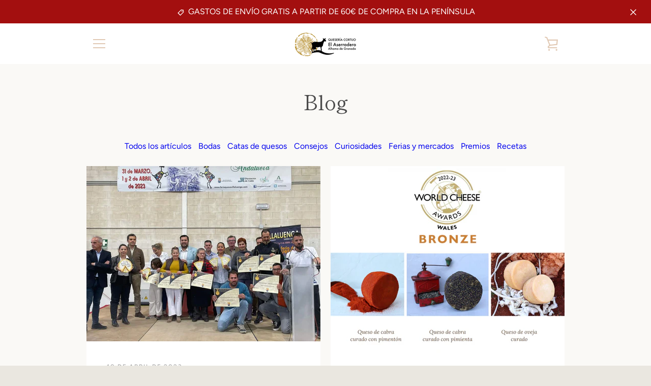

--- FILE ---
content_type: text/javascript
request_url: https://www.queseriacortijoelaserradero.com/cdn/shop/t/2/assets/custom.js?v=101612360477050417211620344286
body_size: -688
content:
//# sourceMappingURL=/cdn/shop/t/2/assets/custom.js.map?v=101612360477050417211620344286
